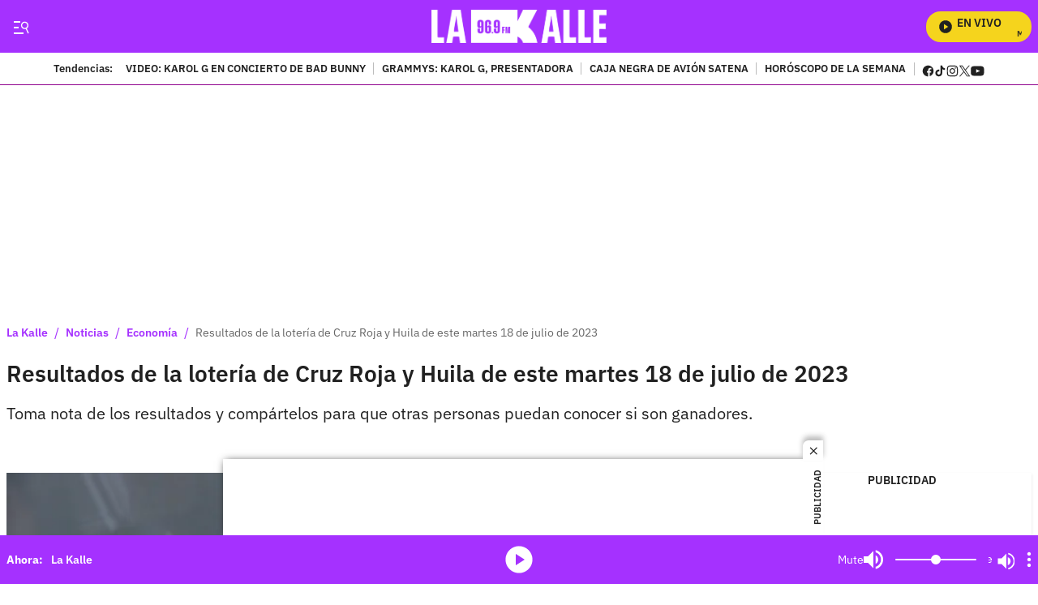

--- FILE ---
content_type: text/plain;charset=UTF-8
request_url: https://cdn.membrana.media/video/lkd/desktop/videoSources.json
body_size: 2353
content:
[{"id":1026020,"src":"https://membrana-cdn.media/video/lkd/external-1026020-20260129-desktop.mp4","poster":"https://membrana-cdn.media/video/lkd/external-1026020-20260129-0.webp","duration":626,"type":"video/mp4","publication_date":"2026-01-29","title":"Tarifas de taxi en Bogotá 2026: carrera mínima ya no será tan mínima"},{"id":1025484,"src":"https://membrana-cdn.media/video/lkd/external-1025484-20260129-desktop.mp4","poster":"https://membrana-cdn.media/video/lkd/external-1025484-20260129-0.webp","duration":499,"type":"video/mp4","publication_date":"2026-01-29","title":"Yelsid revela que no recibió un peso por un tema exitoso que grabó con Golpe a Golpe"},{"id":1025113,"src":"https://membrana-cdn.media/video/lkd/external-1025113-20260129-desktop.mp4","poster":"https://membrana-cdn.media/video/lkd/external-1025113-20260129-0.webp","duration":557,"type":"video/mp4","publication_date":"2026-01-29","title":"Yelsid suelta el nombre de la disquera con la que tuvo líos por mucho dinero"},{"id":1024720,"src":"https://membrana-cdn.media/video/lkd/external-1024720-20260129-desktop.mp4","poster":"https://membrana-cdn.media/video/lkd/external-1024720-20260129-0.webp","duration":1711,"type":"video/mp4","publication_date":"2026-01-29","title":"Yelsid revela la millonaria pérdida que sufrió por un tema musical"},{"id":1024263,"src":"https://membrana-cdn.media/video/lkd/external-1024263-20260129-desktop.mp4","poster":"https://membrana-cdn.media/video/lkd/external-1024263-20260129-0.webp","duration":732,"type":"video/mp4","publication_date":"2026-01-29","title":"Medellín sufre graves inundaciones tras extensas jornadas de lluvia en la ciudad"},{"id":1023935,"src":"https://membrana-cdn.media/video/lkd/external-1023935-20260129-desktop.mp4","poster":"https://membrana-cdn.media/video/lkd/external-1023935-20260129-0.webp","duration":518,"type":"video/mp4","publication_date":"2026-01-29","title":"Supuesto acceso a ‘Casita Rosada’ de Bad Bunny terminó en estafa millonaria a influencer"},{"id":1023934,"src":"https://membrana-cdn.media/video/lkd/external-1023934-20260129-desktop.mp4","poster":"https://membrana-cdn.media/video/lkd/external-1023934-20260129-0.webp","duration":518,"type":"video/mp4","publication_date":"2026-01-29","title":"Se conoce el verdadero estado de Nicolás Maduro en cárcel de EE.UU.; así son sus días"},{"id":1023932,"src":"https://membrana-cdn.media/video/lkd/external-1023932-20260129-desktop.mp4","poster":"https://membrana-cdn.media/video/lkd/external-1023932-20260129-0.webp","duration":732,"type":"video/mp4","publication_date":"2026-01-29","title":"Se viraliza video de Gustavo Petro hablando sobre su intimidad durante un acto público"},{"id":1021119,"src":"https://membrana-cdn.media/video/lkd/external-1021119-20260128-desktop.mp4","poster":"https://membrana-cdn.media/video/lkd/external-1021119-20260128-0.webp","duration":543,"type":"video/mp4","publication_date":"2026-01-28","title":"Avión desaparecido en Norte de Santander; este es el punto de desaparición"},{"id":1021118,"src":"https://membrana-cdn.media/video/lkd/external-1021118-20260128-desktop.mp4","poster":"https://membrana-cdn.media/video/lkd/external-1021118-20260128-0.webp","duration":543,"type":"video/mp4","publication_date":"2026-01-28","title":"Informe de Aerocivil revela cómo habría fallecido Yeison Jiménez en la avioneta"},{"id":1020711,"src":"https://membrana-cdn.media/video/lkd/external-1020711-20260128-desktop.mp4","poster":"https://membrana-cdn.media/video/lkd/external-1020711-20260128-0.webp","duration":550,"type":"video/mp4","publication_date":"2026-01-28","title":"Daniel Daza dice que Diosdado Cabello enfrenta un panorama muy oscuro según la astrología"},{"id":1020564,"src":"https://membrana-cdn.media/video/lkd/external-1020564-20260128-desktop.mp4","poster":"https://membrana-cdn.media/video/lkd/external-1020564-20260128-0.webp","duration":596,"type":"video/mp4","publication_date":"2026-01-28","title":"Daniel Daza revela qué le espera a cada signo con la llegada de Plutón: \"Revolcón\""},{"id":1020504,"src":"https://membrana-cdn.media/video/lkd/external-1020504-20260128-desktop.mp4","poster":"https://membrana-cdn.media/video/lkd/external-1020504-20260128-0.webp","duration":596,"type":"video/mp4","publication_date":"2026-01-28","title":"Daniel Daza explica por qué la entrada de Plutón en Acuario favorece a este signo"},{"id":1019723,"src":"https://membrana-cdn.media/video/lkd/external-1019723-20260128-desktop.mp4","poster":"https://membrana-cdn.media/video/lkd/external-1019723-20260128-0.webp","duration":611,"type":"video/mp4","publication_date":"2026-01-28","title":"Alisson Joan confiesa infidelidad y revela la razón que la llevó a hacerlo"},{"id":1019559,"src":"https://membrana-cdn.media/video/lkd/external-1019559-20260128-desktop.mp4","poster":"https://membrana-cdn.media/video/lkd/external-1019559-20260128-0.webp","duration":1741,"type":"video/mp4","publication_date":"2026-01-28","title":"Alisson Joan revela cómo ganó el papel de Sky en La Reina del Flow 3"},{"id":1019245,"src":"https://membrana-cdn.media/video/lkd/external-1019245-20260128-desktop.mp4","poster":"https://membrana-cdn.media/video/lkd/external-1019245-20260128-0.webp","duration":666,"type":"video/mp4","publication_date":"2026-01-28","title":"Daniel Daza revela quién podría ser el nuevo presidente de Colombia"},{"id":1018838,"src":"https://membrana-cdn.media/video/lkd/external-1018838-20260128-desktop.mp4","poster":"https://membrana-cdn.media/video/lkd/external-1018838-20260128-0.webp","duration":1208,"type":"video/mp4","publication_date":"2026-01-28","title":"Astrólogo Daniel Daza lanza nombres de candidatos mejor y peor aspectados para ser Presidente"},{"id":1018668,"src":"https://membrana-cdn.media/video/lkd/external-1018668-20260128-desktop.mp4","poster":"https://membrana-cdn.media/video/lkd/external-1018668-20260128-0.webp","duration":495,"type":"video/mp4","publication_date":"2026-01-28","title":"Alex Honnold, el hombre que escaló un edificio de más de 500 metros de altura"},{"id":1018514,"src":"https://membrana-cdn.media/video/lkd/external-1018514-20260128-desktop.mp4","poster":"https://membrana-cdn.media/video/lkd/external-1018514-20260128-0.webp","duration":495,"type":"video/mp4","publication_date":"2026-01-28","title":"Papá de Liam Gael es capturado y la mamá del niño dice que él no le hizo nada; hay pruebas"},{"id":1018430,"src":"https://membrana-cdn.media/video/lkd/external-1018430-20260128-desktop.mp4","poster":"https://membrana-cdn.media/video/lkd/external-1018430-20260128-0.webp","duration":495,"type":"video/mp4","publication_date":"2026-01-28","title":"Fallece reconocido cantante de música popular; empezaba a ‘despegar’"},{"id":1018372,"src":"https://membrana-cdn.media/video/lkd/external-1018372-20260128-desktop.mp4","poster":"https://membrana-cdn.media/video/lkd/external-1018372-20260128-0.webp","duration":517,"type":"video/mp4","publication_date":"2026-01-28","title":"Desvelan fotos inéditas de Christian Nodal antes de ser famoso; las publicó su ex"},{"id":1018371,"src":"https://membrana-cdn.media/video/lkd/external-1018371-20260128-desktop.mp4","poster":"https://membrana-cdn.media/video/lkd/external-1018371-20260128-0.webp","duration":517,"type":"video/mp4","publication_date":"2026-01-28","title":"Shakira celebró por todo lo alto los 13 años de su hijo Milán; imágenes de la fiesta"},{"id":1015669,"src":"https://membrana-cdn.media/video/lkd/external-1015669-20260127-desktop.mp4","poster":"https://membrana-cdn.media/video/lkd/external-1015669-20260127-0.webp","duration":776,"type":"video/mp4","publication_date":"2026-01-27","title":"Infiltrados con Galy Galeano: la verdad de su color de pelo, de su retiro y sus letras."},{"id":1015517,"src":"https://membrana-cdn.media/video/lkd/external-1015517-20260127-desktop.mp4","poster":"https://membrana-cdn.media/video/lkd/external-1015517-20260127-0.webp","duration":593,"type":"video/mp4","publication_date":"2026-01-27","title":"Encuentran partes humanas dentro de canal de aguas cerca a plaza de mercado en Bogotá"},{"id":1015411,"src":"https://membrana-cdn.media/video/lkd/external-1015411-20260127-desktop.mp4","poster":"https://membrana-cdn.media/video/lkd/external-1015411-20260127-0.webp","duration":593,"type":"video/mp4","publication_date":"2026-01-27","title":"Fallece a sus 57 años la icónica voz que le dio vida a Topo Gigio; así lo despidieron"},{"id":1015201,"src":"https://membrana-cdn.media/video/lkd/external-1015201-20260127-desktop.mp4","poster":"https://membrana-cdn.media/video/lkd/external-1015201-20260127-0.webp","duration":597,"type":"video/mp4","publication_date":"2026-01-27","title":"Los Simpson lanza teoría sobre muerte de Karol G en febrero; genera temor en fans"},{"id":1015101,"src":"https://membrana-cdn.media/video/lkd/external-1015101-20260127-desktop.mp4","poster":"https://membrana-cdn.media/video/lkd/external-1015101-20260127-0.webp","duration":597,"type":"video/mp4","publication_date":"2026-01-27","title":"Papá de Laura Moreno, implicada en caso Colmenares, sería imputado por la Fiscalía"},{"id":1014275,"src":"https://membrana-cdn.media/video/lkd/external-1014275-20260127-desktop.mp4","poster":"https://membrana-cdn.media/video/lkd/external-1014275-20260127-0.webp","duration":505,"type":"video/mp4","publication_date":"2026-01-27","title":"Sebastián Villalobos confiesa la única publicación de la que se arrepiente"},{"id":1014181,"src":"https://membrana-cdn.media/video/lkd/external-1014181-20260127-desktop.mp4","poster":"https://membrana-cdn.media/video/lkd/external-1014181-20260127-0.webp","duration":540,"type":"video/mp4","publication_date":"2026-01-27","title":"Le revisaron la billetera a Sebastián Villalobos y pasó algo inesperado: la foto de su bebé"},{"id":1013808,"src":"https://membrana-cdn.media/video/lkd/external-1013808-20260127-desktop.mp4","poster":"https://membrana-cdn.media/video/lkd/external-1013808-20260127-0.webp","duration":601,"type":"video/mp4","publication_date":"2026-01-27","title":"Sebastián Villalobos reacciona a su primer video de YouTube: así fue el momento"},{"id":1013692,"src":"https://membrana-cdn.media/video/lkd/external-1013692-20260127-desktop.mp4","poster":"https://membrana-cdn.media/video/lkd/external-1013692-20260127-0.webp","duration":609,"type":"video/mp4","publication_date":"2026-01-27","title":"Cayeron siete de ‘Los Satanás’: así operaba la banda en Bogotá"},{"id":1013332,"src":"https://membrana-cdn.media/video/lkd/external-1013332-20260127-desktop.mp4","poster":"https://membrana-cdn.media/video/lkd/external-1013332-20260127-0.webp","duration":829,"type":"video/mp4","publication_date":"2026-01-27","title":"Jessica Cediel se corta el cabello y sorprende a sus seguidores"},{"id":1013106,"src":"https://membrana-cdn.media/video/lkd/external-1013106-20260127-desktop.mp4","poster":"https://membrana-cdn.media/video/lkd/external-1013106-20260127-0.webp","duration":494,"type":"video/mp4","publication_date":"2026-01-27","title":"Bus de Jhonny Rivera tuvo que ser remolcado tras incidente en plena carretera"},{"id":1013105,"src":"https://membrana-cdn.media/video/lkd/external-1013105-20260127-desktop.mp4","poster":"https://membrana-cdn.media/video/lkd/external-1013105-20260127-0.webp","duration":494,"type":"video/mp4","publication_date":"2026-01-27","title":"Jhon Alex Castaño enfrenta nuevo luto tras fallecimiento de Yeison Jiménez; un infarto"},{"id":1013045,"src":"https://membrana-cdn.media/video/lkd/external-1013045-20260127-desktop.mp4","poster":"https://membrana-cdn.media/video/lkd/external-1013045-20260127-0.webp","duration":846,"type":"video/mp4","publication_date":"2026-01-27","title":"Ecuador da duro golpe a Colombia: sube 900% tarifa por transporte de petróleo"},{"id":1012969,"src":"https://membrana-cdn.media/video/lkd/external-1012969-20260127-desktop.mp4","poster":"https://membrana-cdn.media/video/lkd/external-1012969-20260127-0.webp","duration":672,"type":"video/mp4","publication_date":"2026-01-27","title":"Colombia se prepara para manifestaciones obreras: ¿qué está pasando y por qué?"},{"id":433309,"src":"https://membrana-cdn.media/video/lkd/external-433309-20250715-desktop.mp4","poster":"https://membrana-cdn.media/video/lkd/external-433309-20250715-0.webp","duration":170,"type":"video/mp4","publication_date":"2025-07-15","title":"¿La cura del VSH? ¡Bogotá opina sin saber qué es! 😂🧪"},{"id":433306,"src":"https://membrana-cdn.media/video/lkd/external-433306-20250715-desktop.mp4","poster":"https://membrana-cdn.media/video/lkd/external-433306-20250715-0.webp","duration":356,"type":"video/mp4","publication_date":"2025-07-15","title":"Desde el 14 de julio arrancó el PARO NACIONAL ARROCERO y ya se siente en todo el país"},{"id":433304,"src":"https://membrana-cdn.media/video/lkd/external-433304-20250715-desktop.mp4","poster":"https://membrana-cdn.media/video/lkd/external-433304-20250715-0.webp","duration":310,"type":"video/mp4","publication_date":"2025-07-15","title":"“Entró en muerte cerebral”: esposa de Miguel Uribe reveló diagnóstico inicial del senador"}]